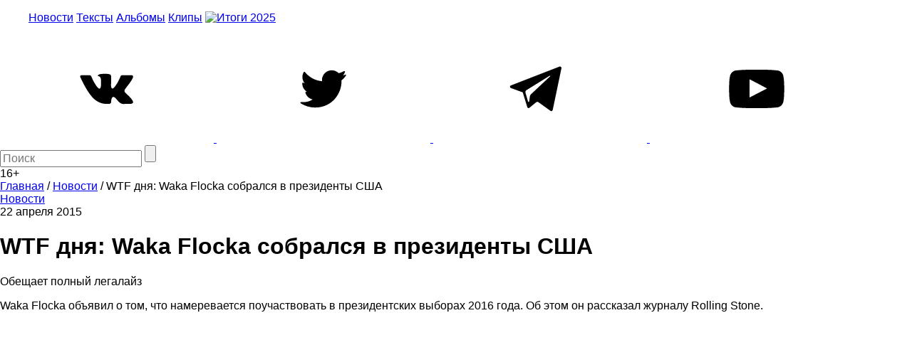

--- FILE ---
content_type: text/html; charset=utf-8
request_url: https://www.google.com/recaptcha/api2/aframe
body_size: 267
content:
<!DOCTYPE HTML><html><head><meta http-equiv="content-type" content="text/html; charset=UTF-8"></head><body><script nonce="mFJi-4sI5h3QU67xdrw6Aw">/** Anti-fraud and anti-abuse applications only. See google.com/recaptcha */ try{var clients={'sodar':'https://pagead2.googlesyndication.com/pagead/sodar?'};window.addEventListener("message",function(a){try{if(a.source===window.parent){var b=JSON.parse(a.data);var c=clients[b['id']];if(c){var d=document.createElement('img');d.src=c+b['params']+'&rc='+(localStorage.getItem("rc::a")?sessionStorage.getItem("rc::b"):"");window.document.body.appendChild(d);sessionStorage.setItem("rc::e",parseInt(sessionStorage.getItem("rc::e")||0)+1);localStorage.setItem("rc::h",'1769282170637');}}}catch(b){}});window.parent.postMessage("_grecaptcha_ready", "*");}catch(b){}</script></body></html>